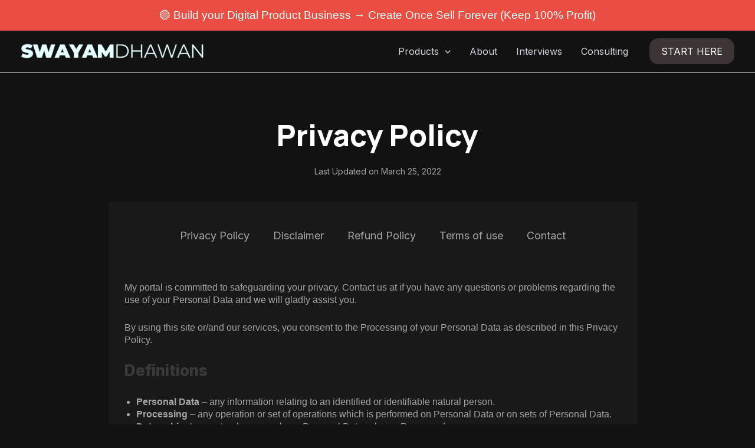

--- FILE ---
content_type: text/css
request_url: https://swayamdhawan.com/wp-content/uploads/elementor/css/post-23.css?ver=1732686798
body_size: 128
content:
.elementor-kit-23{--e-global-color-primary:#6EC1E4;--e-global-color-secondary:#54595F;--e-global-color-text:#7A7A7A;--e-global-color-accent:#61CE70;--e-global-typography-primary-font-family:"Open Sans";--e-global-typography-primary-font-size:1px;--e-global-typography-primary-font-weight:800;--e-global-typography-secondary-font-weight:400;--e-global-typography-text-font-family:"Roboto";--e-global-typography-text-font-weight:400;--e-global-typography-accent-font-family:"Roboto";--e-global-typography-accent-font-weight:500;font-family:"Inter Regular", Sans-serif;font-size:16px;}.elementor-kit-23 e-page-transition{background-color:#FFBC7D;}.elementor-kit-23 h1{font-family:"Inter Extra Bold", Sans-serif;}.elementor-kit-23 h2{font-family:"Inter Extra Bold", Sans-serif;}.elementor-section.elementor-section-boxed > .elementor-container{max-width:1140px;}.e-con{--container-max-width:1140px;}.elementor-widget:not(:last-child){margin-block-end:20px;}.elementor-element{--widgets-spacing:20px 20px;}{}h1.entry-title{display:var(--page-title-display);}@media(max-width:1024px){.elementor-section.elementor-section-boxed > .elementor-container{max-width:1024px;}.e-con{--container-max-width:1024px;}}@media(max-width:767px){.elementor-section.elementor-section-boxed > .elementor-container{max-width:767px;}.e-con{--container-max-width:767px;}}/* Start Custom Fonts CSS */@font-face {
	font-family: 'Inter Regular';
	font-style: normal;
	font-weight: normal;
	font-display: auto;
	src: url('https://swayamdhawan.com/wp-content/uploads/2022/04/Inter-Regular.ttf') format('truetype');
}
/* End Custom Fonts CSS */
/* Start Custom Fonts CSS */@font-face {
	font-family: 'Inter Extra Bold';
	font-style: normal;
	font-weight: normal;
	font-display: auto;
	src: url('https://swayamdhawan.com/wp-content/uploads/2022/04/Inter-ExtraBold.ttf') format('truetype');
}
/* End Custom Fonts CSS */

--- FILE ---
content_type: text/css
request_url: https://swayamdhawan.com/wp-content/uploads/elementor/css/post-1258.css?ver=1732706451
body_size: 658
content:
.elementor-1258 .elementor-element.elementor-element-f918826{transition:background 0.3s, border 0.3s, border-radius 0.3s, box-shadow 0.3s;padding:5% 0% 15% 0%;}.elementor-1258 .elementor-element.elementor-element-f918826 > .elementor-background-overlay{transition:background 0.3s, border-radius 0.3s, opacity 0.3s;}.elementor-widget-heading .elementor-heading-title{color:var( --e-global-color-primary );font-family:var( --e-global-typography-primary-font-family ), Sans-serif;font-size:var( --e-global-typography-primary-font-size );font-weight:var( --e-global-typography-primary-font-weight );}.elementor-1258 .elementor-element.elementor-element-4ab7aae{text-align:center;}.elementor-1258 .elementor-element.elementor-element-4ab7aae .elementor-heading-title{color:#FFFFFF;font-family:"Manrope", Sans-serif;font-size:50px;font-weight:900;}.elementor-1258 .elementor-element.elementor-element-83f9fb6{text-align:center;}.elementor-1258 .elementor-element.elementor-element-83f9fb6 .elementor-heading-title{color:#A5A5A5;font-family:"Inter", Sans-serif;font-size:14px;font-weight:400;}.elementor-1258 .elementor-element.elementor-element-3f27f84{margin-top:5%;margin-bottom:5%;}.elementor-1258 .elementor-element.elementor-element-bc3e3a5:not(.elementor-motion-effects-element-type-background) > .elementor-widget-wrap, .elementor-1258 .elementor-element.elementor-element-bc3e3a5 > .elementor-widget-wrap > .elementor-motion-effects-container > .elementor-motion-effects-layer{background-color:#191919;}.elementor-1258 .elementor-element.elementor-element-bc3e3a5 > .elementor-element-populated{transition:background 0.3s, border 0.3s, border-radius 0.3s, box-shadow 0.3s;margin:-25% 0% 0% 0%;--e-column-margin-right:0%;--e-column-margin-left:0%;padding:3% 3% 3% 3%;}.elementor-1258 .elementor-element.elementor-element-bc3e3a5 > .elementor-element-populated > .elementor-background-overlay{transition:background 0.3s, border-radius 0.3s, opacity 0.3s;}.elementor-widget-nav-menu .elementor-nav-menu .elementor-item{font-family:var( --e-global-typography-primary-font-family ), Sans-serif;font-size:var( --e-global-typography-primary-font-size );font-weight:var( --e-global-typography-primary-font-weight );}.elementor-widget-nav-menu .elementor-nav-menu--main .elementor-item{color:var( --e-global-color-text );fill:var( --e-global-color-text );}.elementor-widget-nav-menu .elementor-nav-menu--main .elementor-item:hover,
					.elementor-widget-nav-menu .elementor-nav-menu--main .elementor-item.elementor-item-active,
					.elementor-widget-nav-menu .elementor-nav-menu--main .elementor-item.highlighted,
					.elementor-widget-nav-menu .elementor-nav-menu--main .elementor-item:focus{color:var( --e-global-color-accent );fill:var( --e-global-color-accent );}.elementor-widget-nav-menu .elementor-nav-menu--main:not(.e--pointer-framed) .elementor-item:before,
					.elementor-widget-nav-menu .elementor-nav-menu--main:not(.e--pointer-framed) .elementor-item:after{background-color:var( --e-global-color-accent );}.elementor-widget-nav-menu .e--pointer-framed .elementor-item:before,
					.elementor-widget-nav-menu .e--pointer-framed .elementor-item:after{border-color:var( --e-global-color-accent );}.elementor-widget-nav-menu{--e-nav-menu-divider-color:var( --e-global-color-text );}.elementor-widget-nav-menu .elementor-nav-menu--dropdown .elementor-item, .elementor-widget-nav-menu .elementor-nav-menu--dropdown  .elementor-sub-item{font-family:var( --e-global-typography-accent-font-family ), Sans-serif;font-weight:var( --e-global-typography-accent-font-weight );}.elementor-1258 .elementor-element.elementor-element-1739467 > .elementor-widget-container{background-color:#191919;padding:1% 1% 1% 1%;}.elementor-1258 .elementor-element.elementor-element-1739467 .elementor-nav-menu .elementor-item{font-family:"Inter", Sans-serif;font-size:18px;font-weight:400;}.elementor-1258 .elementor-element.elementor-element-1739467 .elementor-nav-menu--main .elementor-item{color:#A5A5A5;fill:#A5A5A5;}.elementor-widget-text-editor{color:var( --e-global-color-text );font-family:var( --e-global-typography-text-font-family ), Sans-serif;font-weight:var( --e-global-typography-text-font-weight );}.elementor-widget-text-editor.elementor-drop-cap-view-stacked .elementor-drop-cap{background-color:var( --e-global-color-primary );}.elementor-widget-text-editor.elementor-drop-cap-view-framed .elementor-drop-cap, .elementor-widget-text-editor.elementor-drop-cap-view-default .elementor-drop-cap{color:var( --e-global-color-primary );border-color:var( --e-global-color-primary );}.elementor-1258 .elementor-element.elementor-element-7490237 > .elementor-widget-container{margin:0% 0% 0% 0%;}.elementor-1258 .elementor-element.elementor-element-7490237{color:#A5A5A5;font-family:"Inter Regular", Sans-serif;font-weight:400;}.elementor-1258 .elementor-element.elementor-element-70a9416 .elementor-heading-title{color:#A5A5A5;font-family:"Inter Regular", Sans-serif;font-size:16px;font-weight:normal;}body.elementor-page-1258:not(.elementor-motion-effects-element-type-background), body.elementor-page-1258 > .elementor-motion-effects-container > .elementor-motion-effects-layer{background-color:#121212;}@media(min-width:768px){.elementor-1258 .elementor-element.elementor-element-a8b5ec3{width:10%;}.elementor-1258 .elementor-element.elementor-element-bc3e3a5{width:78.665%;}.elementor-1258 .elementor-element.elementor-element-5861489{width:10%;}}@media(max-width:1024px){.elementor-widget-heading .elementor-heading-title{font-size:var( --e-global-typography-primary-font-size );}.elementor-widget-nav-menu .elementor-nav-menu .elementor-item{font-size:var( --e-global-typography-primary-font-size );}}@media(max-width:767px){.elementor-widget-heading .elementor-heading-title{font-size:var( --e-global-typography-primary-font-size );}.elementor-widget-nav-menu .elementor-nav-menu .elementor-item{font-size:var( --e-global-typography-primary-font-size );}}/* Start Custom Fonts CSS */@font-face {
	font-family: 'Inter Regular';
	font-style: normal;
	font-weight: normal;
	font-display: auto;
	src: url('https://swayamdhawan.com/wp-content/uploads/2022/04/Inter-Regular.ttf') format('truetype');
}
/* End Custom Fonts CSS */

--- FILE ---
content_type: text/css
request_url: https://swayamdhawan.com/wp-content/uploads/elementor/css/post-1851.css?ver=1732686798
body_size: 1414
content:
.elementor-1851 .elementor-element.elementor-element-a17ea73{transition:background 0.3s, border 0.3s, border-radius 0.3s, box-shadow 0.3s;margin-top:6%;margin-bottom:0%;}.elementor-1851 .elementor-element.elementor-element-a17ea73 > .elementor-background-overlay{transition:background 0.3s, border-radius 0.3s, opacity 0.3s;}.elementor-1851 .elementor-element.elementor-element-6875e70:not(.elementor-motion-effects-element-type-background) > .elementor-widget-wrap, .elementor-1851 .elementor-element.elementor-element-6875e70 > .elementor-widget-wrap > .elementor-motion-effects-container > .elementor-motion-effects-layer{background-color:#191919;}.elementor-1851 .elementor-element.elementor-element-6875e70 > .elementor-element-populated, .elementor-1851 .elementor-element.elementor-element-6875e70 > .elementor-element-populated > .elementor-background-overlay, .elementor-1851 .elementor-element.elementor-element-6875e70 > .elementor-background-slideshow{border-radius:20px 20px 20px 20px;}.elementor-1851 .elementor-element.elementor-element-6875e70 > .elementor-element-populated{transition:background 0.3s, border 0.3s, border-radius 0.3s, box-shadow 0.3s;margin:0% 0% -19% 0%;--e-column-margin-right:0%;--e-column-margin-left:0%;}.elementor-1851 .elementor-element.elementor-element-6875e70 > .elementor-element-populated > .elementor-background-overlay{transition:background 0.3s, border-radius 0.3s, opacity 0.3s;}.elementor-1851 .elementor-element.elementor-element-6875e70{z-index:1;}.elementor-widget-image .widget-image-caption{color:var( --e-global-color-text );font-family:var( --e-global-typography-text-font-family ), Sans-serif;font-weight:var( --e-global-typography-text-font-weight );}.elementor-bc-flex-widget .elementor-1851 .elementor-element.elementor-element-bc73dfb.elementor-column .elementor-widget-wrap{align-items:center;}.elementor-1851 .elementor-element.elementor-element-bc73dfb.elementor-column.elementor-element[data-element_type="column"] > .elementor-widget-wrap.elementor-element-populated{align-content:center;align-items:center;}.elementor-widget-heading .elementor-heading-title{color:var( --e-global-color-primary );font-family:var( --e-global-typography-primary-font-family ), Sans-serif;font-size:var( --e-global-typography-primary-font-size );font-weight:var( --e-global-typography-primary-font-weight );}.elementor-1851 .elementor-element.elementor-element-f47fd46 .elementor-heading-title{color:#CAC5C5;font-family:"Manrope", Sans-serif;font-size:18px;font-weight:normal;line-height:26px;}.elementor-1851 .elementor-element.elementor-element-af6db03 .elementor-heading-title{color:#FFFFFF;font-family:"Manrope", Sans-serif;font-size:32px;font-weight:900;line-height:41px;}.elementor-widget-button .elementor-button{background-color:var( --e-global-color-accent );font-family:var( --e-global-typography-accent-font-family ), Sans-serif;font-weight:var( --e-global-typography-accent-font-weight );}.elementor-1851 .elementor-element.elementor-element-ea8cfc8 .elementor-button{background-color:#D1F225;font-family:"Inter Bold", Sans-serif;font-size:23px;font-weight:500;line-height:34px;fill:#000000;color:#000000;border-radius:15px 15px 15px 15px;}.elementor-1851 .elementor-element.elementor-element-ea8cfc8 .elementor-button-content-wrapper{flex-direction:row-reverse;}.elementor-1851 .elementor-element.elementor-element-ea8cfc8 .elementor-button .elementor-button-content-wrapper{gap:33px;}.elementor-1851 .elementor-element.elementor-element-7ea8f79{transition:background 0.3s, border 0.3s, border-radius 0.3s, box-shadow 0.3s;padding:25% 0% 05% 0%;}.elementor-1851 .elementor-element.elementor-element-7ea8f79 > .elementor-background-overlay{transition:background 0.3s, border-radius 0.3s, opacity 0.3s;}.elementor-1851 .elementor-element.elementor-element-5f7b15e .elementor-heading-title{color:#FFFFFF;font-family:"Inter Extra Bold", Sans-serif;font-size:25px;font-weight:900;}.elementor-1851 .elementor-element.elementor-element-c6575f8 .elementor-heading-title{color:#FFFFFF;font-family:"Helvetica", Sans-serif;font-size:18px;font-weight:normal;line-height:26px;}.elementor-1851 .elementor-element.elementor-element-5957919{--grid-template-columns:repeat(0, auto);--icon-size:22px;--grid-column-gap:5px;--grid-row-gap:0px;}.elementor-1851 .elementor-element.elementor-element-5957919 .elementor-widget-container{text-align:left;}.elementor-1851 .elementor-element.elementor-element-5957919 .elementor-social-icon{background-color:#3D3535;}.elementor-1851 .elementor-element.elementor-element-e1fe8fb .elementor-heading-title{color:#FFFFFF;font-family:"Inter Extra Bold", Sans-serif;font-size:25px;font-weight:900;}.elementor-widget-divider{--divider-color:var( --e-global-color-secondary );}.elementor-widget-divider .elementor-divider__text{color:var( --e-global-color-secondary );font-weight:var( --e-global-typography-secondary-font-weight );}.elementor-widget-divider.elementor-view-stacked .elementor-icon{background-color:var( --e-global-color-secondary );}.elementor-widget-divider.elementor-view-framed .elementor-icon, .elementor-widget-divider.elementor-view-default .elementor-icon{color:var( --e-global-color-secondary );border-color:var( --e-global-color-secondary );}.elementor-widget-divider.elementor-view-framed .elementor-icon, .elementor-widget-divider.elementor-view-default .elementor-icon svg{fill:var( --e-global-color-secondary );}.elementor-1851 .elementor-element.elementor-element-d2ff067{--divider-border-style:solid;--divider-color:#ECE1E1;--divider-border-width:1px;}.elementor-1851 .elementor-element.elementor-element-d2ff067 .elementor-divider-separator{width:33%;margin:0 auto;margin-left:0;}.elementor-1851 .elementor-element.elementor-element-d2ff067 .elementor-divider{text-align:left;padding-block-start:2px;padding-block-end:2px;}.elementor-widget-nav-menu .elementor-nav-menu .elementor-item{font-family:var( --e-global-typography-primary-font-family ), Sans-serif;font-size:var( --e-global-typography-primary-font-size );font-weight:var( --e-global-typography-primary-font-weight );}.elementor-widget-nav-menu .elementor-nav-menu--main .elementor-item{color:var( --e-global-color-text );fill:var( --e-global-color-text );}.elementor-widget-nav-menu .elementor-nav-menu--main .elementor-item:hover,
					.elementor-widget-nav-menu .elementor-nav-menu--main .elementor-item.elementor-item-active,
					.elementor-widget-nav-menu .elementor-nav-menu--main .elementor-item.highlighted,
					.elementor-widget-nav-menu .elementor-nav-menu--main .elementor-item:focus{color:var( --e-global-color-accent );fill:var( --e-global-color-accent );}.elementor-widget-nav-menu .elementor-nav-menu--main:not(.e--pointer-framed) .elementor-item:before,
					.elementor-widget-nav-menu .elementor-nav-menu--main:not(.e--pointer-framed) .elementor-item:after{background-color:var( --e-global-color-accent );}.elementor-widget-nav-menu .e--pointer-framed .elementor-item:before,
					.elementor-widget-nav-menu .e--pointer-framed .elementor-item:after{border-color:var( --e-global-color-accent );}.elementor-widget-nav-menu{--e-nav-menu-divider-color:var( --e-global-color-text );}.elementor-widget-nav-menu .elementor-nav-menu--dropdown .elementor-item, .elementor-widget-nav-menu .elementor-nav-menu--dropdown  .elementor-sub-item{font-family:var( --e-global-typography-accent-font-family ), Sans-serif;font-weight:var( --e-global-typography-accent-font-weight );}.elementor-1851 .elementor-element.elementor-element-0b82989 .elementor-nav-menu .elementor-item{font-family:"Helvetica", Sans-serif;font-size:16px;font-weight:normal;line-height:9px;}.elementor-1851 .elementor-element.elementor-element-0b82989 .elementor-nav-menu--main .elementor-item{color:#FDF7F7;fill:#FDF7F7;}.elementor-1851 .elementor-element.elementor-element-0b82989 .elementor-nav-menu--main .elementor-item:hover,
					.elementor-1851 .elementor-element.elementor-element-0b82989 .elementor-nav-menu--main .elementor-item.elementor-item-active,
					.elementor-1851 .elementor-element.elementor-element-0b82989 .elementor-nav-menu--main .elementor-item.highlighted,
					.elementor-1851 .elementor-element.elementor-element-0b82989 .elementor-nav-menu--main .elementor-item:focus{color:#C6FFE0;fill:#C6FFE0;}.elementor-1851 .elementor-element.elementor-element-691f3fe .elementor-heading-title{color:#FFFFFF;font-family:"Inter Extra Bold", Sans-serif;font-size:25px;font-weight:900;}.elementor-1851 .elementor-element.elementor-element-6e09067{--divider-border-style:solid;--divider-color:#ECE1E1;--divider-border-width:1px;}.elementor-1851 .elementor-element.elementor-element-6e09067 .elementor-divider-separator{width:33%;margin:0 auto;margin-left:0;}.elementor-1851 .elementor-element.elementor-element-6e09067 .elementor-divider{text-align:left;padding-block-start:2px;padding-block-end:2px;}.elementor-1851 .elementor-element.elementor-element-abdced5 .elementor-nav-menu .elementor-item{font-family:"Helvetica", Sans-serif;font-size:16px;font-weight:normal;line-height:9px;}.elementor-1851 .elementor-element.elementor-element-abdced5 .elementor-nav-menu--main .elementor-item{color:#FDF7F7;fill:#FDF7F7;}.elementor-1851 .elementor-element.elementor-element-abdced5 .elementor-nav-menu--main .elementor-item:hover,
					.elementor-1851 .elementor-element.elementor-element-abdced5 .elementor-nav-menu--main .elementor-item.elementor-item-active,
					.elementor-1851 .elementor-element.elementor-element-abdced5 .elementor-nav-menu--main .elementor-item.highlighted,
					.elementor-1851 .elementor-element.elementor-element-abdced5 .elementor-nav-menu--main .elementor-item:focus{color:#C6FFE0;fill:#C6FFE0;}.elementor-1851 .elementor-element.elementor-element-a388b1f .elementor-heading-title{color:#FFFFFF;font-family:"Inter Extra Bold", Sans-serif;font-size:25px;font-weight:900;}.elementor-1851 .elementor-element.elementor-element-c53c8ab{--divider-border-style:solid;--divider-color:#ECE1E1;--divider-border-width:1px;}.elementor-1851 .elementor-element.elementor-element-c53c8ab .elementor-divider-separator{width:33%;margin:0 auto;margin-left:0;}.elementor-1851 .elementor-element.elementor-element-c53c8ab .elementor-divider{text-align:left;padding-block-start:2px;padding-block-end:2px;}.elementor-1851 .elementor-element.elementor-element-fb5754f .elementor-nav-menu .elementor-item{font-family:"Helvetica", Sans-serif;font-size:16px;font-weight:normal;line-height:9px;}.elementor-1851 .elementor-element.elementor-element-fb5754f .elementor-nav-menu--main .elementor-item{color:#FDF7F7;fill:#FDF7F7;}.elementor-1851 .elementor-element.elementor-element-fb5754f .elementor-nav-menu--main .elementor-item:hover,
					.elementor-1851 .elementor-element.elementor-element-fb5754f .elementor-nav-menu--main .elementor-item.elementor-item-active,
					.elementor-1851 .elementor-element.elementor-element-fb5754f .elementor-nav-menu--main .elementor-item.highlighted,
					.elementor-1851 .elementor-element.elementor-element-fb5754f .elementor-nav-menu--main .elementor-item:focus{color:#C6FFE0;fill:#C6FFE0;}.elementor-1851 .elementor-element.elementor-element-64b40fbb:not(.elementor-motion-effects-element-type-background), .elementor-1851 .elementor-element.elementor-element-64b40fbb > .elementor-motion-effects-container > .elementor-motion-effects-layer{background-color:#121212;}.elementor-1851 .elementor-element.elementor-element-64b40fbb{transition:background 0.3s, border 0.3s, border-radius 0.3s, box-shadow 0.3s;padding:2% 0% 0% 0%;}.elementor-1851 .elementor-element.elementor-element-64b40fbb > .elementor-background-overlay{transition:background 0.3s, border-radius 0.3s, opacity 0.3s;}.elementor-widget-theme-site-logo .widget-image-caption{color:var( --e-global-color-text );font-family:var( --e-global-typography-text-font-family ), Sans-serif;font-weight:var( --e-global-typography-text-font-weight );}.elementor-1851 .elementor-element.elementor-element-33265be img{width:45%;}.elementor-widget-text-editor{color:var( --e-global-color-text );font-family:var( --e-global-typography-text-font-family ), Sans-serif;font-weight:var( --e-global-typography-text-font-weight );}.elementor-widget-text-editor.elementor-drop-cap-view-stacked .elementor-drop-cap{background-color:var( --e-global-color-primary );}.elementor-widget-text-editor.elementor-drop-cap-view-framed .elementor-drop-cap, .elementor-widget-text-editor.elementor-drop-cap-view-default .elementor-drop-cap{color:var( --e-global-color-primary );border-color:var( --e-global-color-primary );}.elementor-1851 .elementor-element.elementor-element-422be48e > .elementor-widget-container{padding:0% 2% 2% 2%;}.elementor-1851 .elementor-element.elementor-element-422be48e{text-align:center;color:#D5B1B1;font-family:"Source Sans Pro", Sans-serif;font-size:13px;font-weight:normal;}.elementor-1851:not(.elementor-motion-effects-element-type-background), .elementor-1851 > .elementor-motion-effects-container > .elementor-motion-effects-layer{background-color:#121212;}.elementor-theme-builder-content-area{height:400px;}.elementor-location-header:before, .elementor-location-footer:before{content:"";display:table;clear:both;}@media(max-width:1024px){.elementor-widget-heading .elementor-heading-title{font-size:var( --e-global-typography-primary-font-size );}.elementor-widget-nav-menu .elementor-nav-menu .elementor-item{font-size:var( --e-global-typography-primary-font-size );}}@media(max-width:767px){.elementor-widget-heading .elementor-heading-title{font-size:var( --e-global-typography-primary-font-size );}.elementor-widget-nav-menu .elementor-nav-menu .elementor-item{font-size:var( --e-global-typography-primary-font-size );}}/* Start Custom Fonts CSS */@font-face {
	font-family: 'Inter Bold';
	font-style: normal;
	font-weight: normal;
	font-display: auto;
	src: url('https://swayamdhawan.com/wp-content/uploads/2022/04/Inter-Bold.ttf') format('truetype');
}
/* End Custom Fonts CSS */

--- FILE ---
content_type: text/css
request_url: https://swayamdhawan.com/wp-content/uploads/elementor/css/post-2544.css?ver=1732686798
body_size: 1018
content:
.elementor-2544 .elementor-element.elementor-element-31f97f48:not(.elementor-motion-effects-element-type-background), .elementor-2544 .elementor-element.elementor-element-31f97f48 > .elementor-motion-effects-container > .elementor-motion-effects-layer{background-color:#FFFFFF;}.elementor-2544 .elementor-element.elementor-element-31f97f48{transition:background 0.3s, border 0.3s, border-radius 0.3s, box-shadow 0.3s;padding:3% 3% 3% 3%;}.elementor-2544 .elementor-element.elementor-element-31f97f48 > .elementor-background-overlay{transition:background 0.3s, border-radius 0.3s, opacity 0.3s;}.elementor-widget-heading .elementor-heading-title{color:var( --e-global-color-primary );font-family:var( --e-global-typography-primary-font-family ), Sans-serif;font-size:var( --e-global-typography-primary-font-size );font-weight:var( --e-global-typography-primary-font-weight );}.elementor-2544 .elementor-element.elementor-element-489195c9 > .elementor-widget-container{margin:0% 0% 0% 0%;}.elementor-2544 .elementor-element.elementor-element-489195c9{text-align:center;}.elementor-2544 .elementor-element.elementor-element-489195c9 .elementor-heading-title{color:#000000;font-family:"Space Grotesk", Sans-serif;font-size:40px;font-weight:800;}.elementor-widget-divider{--divider-color:var( --e-global-color-secondary );}.elementor-widget-divider .elementor-divider__text{color:var( --e-global-color-secondary );font-weight:var( --e-global-typography-secondary-font-weight );}.elementor-widget-divider.elementor-view-stacked .elementor-icon{background-color:var( --e-global-color-secondary );}.elementor-widget-divider.elementor-view-framed .elementor-icon, .elementor-widget-divider.elementor-view-default .elementor-icon{color:var( --e-global-color-secondary );border-color:var( --e-global-color-secondary );}.elementor-widget-divider.elementor-view-framed .elementor-icon, .elementor-widget-divider.elementor-view-default .elementor-icon svg{fill:var( --e-global-color-secondary );}.elementor-2544 .elementor-element.elementor-element-6a3800fc{--divider-border-style:solid;--divider-color:#6A4949;--divider-border-width:1px;}.elementor-2544 .elementor-element.elementor-element-6a3800fc .elementor-divider-separator{width:49%;margin:0 auto;margin-center:0;}.elementor-2544 .elementor-element.elementor-element-6a3800fc .elementor-divider{text-align:center;padding-block-start:2px;padding-block-end:2px;}.elementor-2544 .elementor-element.elementor-element-4d644b4c > .elementor-widget-container{margin:0% 0% 0% 0%;}.elementor-2544 .elementor-element.elementor-element-4d644b4c{text-align:center;}.elementor-2544 .elementor-element.elementor-element-4d644b4c .elementor-heading-title{color:#000000;font-family:"Space Grotesk", Sans-serif;font-size:30px;font-weight:300;}.elementor-2544 .elementor-element.elementor-element-15932aa8{--divider-border-style:solid;--divider-color:#6A4949;--divider-border-width:1px;}.elementor-2544 .elementor-element.elementor-element-15932aa8 .elementor-divider-separator{width:49%;margin:0 auto;margin-center:0;}.elementor-2544 .elementor-element.elementor-element-15932aa8 .elementor-divider{text-align:center;padding-block-start:2px;padding-block-end:2px;}.elementor-2544 .elementor-element.elementor-element-111e7dbd > .elementor-widget-container{margin:0% 0% 0% 0%;}.elementor-2544 .elementor-element.elementor-element-111e7dbd{text-align:left;}.elementor-2544 .elementor-element.elementor-element-111e7dbd .elementor-heading-title{color:#000000;font-family:"Space Grotesk", Sans-serif;font-size:36px;font-weight:800;}.elementor-2544 .elementor-element.elementor-element-8a871e6 > .elementor-widget-container{margin:-2% 0% 0% 0%;}.elementor-2544 .elementor-element.elementor-element-8a871e6{text-align:left;}.elementor-2544 .elementor-element.elementor-element-8a871e6 .elementor-heading-title{color:#2B89F4;font-family:"Space Grotesk", Sans-serif;font-size:18px;font-weight:800;}.elementor-widget-form .elementor-field-group > label, .elementor-widget-form .elementor-field-subgroup label{color:var( --e-global-color-text );}.elementor-widget-form .elementor-field-group > label{font-family:var( --e-global-typography-text-font-family ), Sans-serif;font-weight:var( --e-global-typography-text-font-weight );}.elementor-widget-form .elementor-field-type-html{color:var( --e-global-color-text );font-family:var( --e-global-typography-text-font-family ), Sans-serif;font-weight:var( --e-global-typography-text-font-weight );}.elementor-widget-form .elementor-field-group .elementor-field{color:var( --e-global-color-text );}.elementor-widget-form .elementor-field-group .elementor-field, .elementor-widget-form .elementor-field-subgroup label{font-family:var( --e-global-typography-text-font-family ), Sans-serif;font-weight:var( --e-global-typography-text-font-weight );}.elementor-widget-form .elementor-button{font-family:var( --e-global-typography-accent-font-family ), Sans-serif;font-weight:var( --e-global-typography-accent-font-weight );}.elementor-widget-form .e-form__buttons__wrapper__button-next{background-color:var( --e-global-color-accent );}.elementor-widget-form .elementor-button[type="submit"]{background-color:var( --e-global-color-accent );}.elementor-widget-form .e-form__buttons__wrapper__button-previous{background-color:var( --e-global-color-accent );}.elementor-widget-form .elementor-message{font-family:var( --e-global-typography-text-font-family ), Sans-serif;font-weight:var( --e-global-typography-text-font-weight );}.elementor-widget-form .e-form__indicators__indicator, .elementor-widget-form .e-form__indicators__indicator__label{font-family:var( --e-global-typography-accent-font-family ), Sans-serif;font-weight:var( --e-global-typography-accent-font-weight );}.elementor-widget-form{--e-form-steps-indicator-inactive-primary-color:var( --e-global-color-text );--e-form-steps-indicator-active-primary-color:var( --e-global-color-accent );--e-form-steps-indicator-completed-primary-color:var( --e-global-color-accent );--e-form-steps-indicator-progress-color:var( --e-global-color-accent );--e-form-steps-indicator-progress-background-color:var( --e-global-color-text );--e-form-steps-indicator-progress-meter-color:var( --e-global-color-text );}.elementor-widget-form .e-form__indicators__indicator__progress__meter{font-family:var( --e-global-typography-accent-font-family ), Sans-serif;font-weight:var( --e-global-typography-accent-font-weight );}.elementor-2544 .elementor-element.elementor-element-c80ef37 .elementor-button-content-wrapper{flex-direction:row;}.elementor-2544 .elementor-element.elementor-element-c80ef37 .elementor-button span{gap:6px;}.elementor-2544 .elementor-element.elementor-element-c80ef37 .elementor-field-group{padding-right:calc( 10px/2 );padding-left:calc( 10px/2 );margin-bottom:10px;}.elementor-2544 .elementor-element.elementor-element-c80ef37 .elementor-form-fields-wrapper{margin-left:calc( -10px/2 );margin-right:calc( -10px/2 );margin-bottom:-10px;}.elementor-2544 .elementor-element.elementor-element-c80ef37 .elementor-field-group.recaptcha_v3-bottomleft, .elementor-2544 .elementor-element.elementor-element-c80ef37 .elementor-field-group.recaptcha_v3-bottomright{margin-bottom:0;}body.rtl .elementor-2544 .elementor-element.elementor-element-c80ef37 .elementor-labels-inline .elementor-field-group > label{padding-left:0px;}body:not(.rtl) .elementor-2544 .elementor-element.elementor-element-c80ef37 .elementor-labels-inline .elementor-field-group > label{padding-right:0px;}body .elementor-2544 .elementor-element.elementor-element-c80ef37 .elementor-labels-above .elementor-field-group > label{padding-bottom:0px;}.elementor-2544 .elementor-element.elementor-element-c80ef37 .elementor-field-type-html{padding-bottom:0px;}.elementor-2544 .elementor-element.elementor-element-c80ef37 .elementor-field-group .elementor-field, .elementor-2544 .elementor-element.elementor-element-c80ef37 .elementor-field-subgroup label{font-family:"Space Grotesk", Sans-serif;font-size:22px;font-weight:400;line-height:26px;}.elementor-2544 .elementor-element.elementor-element-c80ef37 .elementor-field-group:not(.elementor-field-type-upload) .elementor-field:not(.elementor-select-wrapper){background-color:#F1F1F1;border-width:0px 0px 0px 0px;}.elementor-2544 .elementor-element.elementor-element-c80ef37 .elementor-field-group .elementor-select-wrapper select{background-color:#F1F1F1;border-width:0px 0px 0px 0px;}.elementor-2544 .elementor-element.elementor-element-c80ef37 .elementor-button{font-family:"Space Grotesk", Sans-serif;font-size:34px;font-weight:500;}.elementor-2544 .elementor-element.elementor-element-c80ef37 .e-form__buttons__wrapper__button-next{background-color:#F37F58;color:#ffffff;}.elementor-2544 .elementor-element.elementor-element-c80ef37 .elementor-button[type="submit"]{background-color:#F37F58;color:#ffffff;}.elementor-2544 .elementor-element.elementor-element-c80ef37 .elementor-button[type="submit"] svg *{fill:#ffffff;}.elementor-2544 .elementor-element.elementor-element-c80ef37 .e-form__buttons__wrapper__button-previous{color:#ffffff;}.elementor-2544 .elementor-element.elementor-element-c80ef37 .e-form__buttons__wrapper__button-next:hover{color:#ffffff;}.elementor-2544 .elementor-element.elementor-element-c80ef37 .elementor-button[type="submit"]:hover{color:#ffffff;}.elementor-2544 .elementor-element.elementor-element-c80ef37 .elementor-button[type="submit"]:hover svg *{fill:#ffffff;}.elementor-2544 .elementor-element.elementor-element-c80ef37 .e-form__buttons__wrapper__button-previous:hover{color:#ffffff;}.elementor-2544 .elementor-element.elementor-element-c80ef37{--e-form-steps-indicators-spacing:20px;--e-form-steps-indicator-padding:30px;--e-form-steps-indicator-inactive-secondary-color:#ffffff;--e-form-steps-indicator-active-secondary-color:#ffffff;--e-form-steps-indicator-completed-secondary-color:#ffffff;--e-form-steps-divider-width:1px;--e-form-steps-divider-gap:10px;}#elementor-popup-modal-2544{background-color:rgba(0,0,0,.8);justify-content:center;align-items:center;pointer-events:all;}#elementor-popup-modal-2544 .dialog-message{width:640px;height:auto;}#elementor-popup-modal-2544 .dialog-close-button{display:flex;}#elementor-popup-modal-2544 .dialog-widget-content{box-shadow:2px 8px 23px 3px rgba(0,0,0,0.2);}@media(max-width:1024px){.elementor-widget-heading .elementor-heading-title{font-size:var( --e-global-typography-primary-font-size );}}@media(max-width:767px){.elementor-widget-heading .elementor-heading-title{font-size:var( --e-global-typography-primary-font-size );}.elementor-2544 .elementor-element.elementor-element-489195c9 .elementor-heading-title{font-size:27px;}.elementor-2544 .elementor-element.elementor-element-4d644b4c .elementor-heading-title{font-size:19px;}.elementor-2544 .elementor-element.elementor-element-111e7dbd .elementor-heading-title{font-size:29px;}.elementor-2544 .elementor-element.elementor-element-8a871e6 .elementor-heading-title{font-size:15px;}.elementor-2544 .elementor-element.elementor-element-c80ef37 .elementor-button{font-size:20px;}}

--- FILE ---
content_type: text/css
request_url: https://swayamdhawan.com/wp-content/uploads/elementor/css/post-1856.css?ver=1732686799
body_size: 1073
content:
.elementor-1856 .elementor-element.elementor-element-321fd0ba{padding:0% 0% 0% 0%;}.elementor-1856 .elementor-element.elementor-element-323bc3c9:not(.elementor-motion-effects-element-type-background) > .elementor-widget-wrap, .elementor-1856 .elementor-element.elementor-element-323bc3c9 > .elementor-widget-wrap > .elementor-motion-effects-container > .elementor-motion-effects-layer{background-image:url("https://swayamdhawan.com/wp-content/uploads/2022/04/Copy-of-Elegant-Desk-YouTube-Thumbnail-7-1.png");background-position:-432px 0px;background-repeat:no-repeat;background-size:cover;}.elementor-1856 .elementor-element.elementor-element-323bc3c9 > .elementor-element-populated{transition:background 0.3s, border 0.3s, border-radius 0.3s, box-shadow 0.3s;}.elementor-1856 .elementor-element.elementor-element-323bc3c9 > .elementor-element-populated > .elementor-background-overlay{transition:background 0.3s, border-radius 0.3s, opacity 0.3s;}.elementor-1856 .elementor-element.elementor-element-3385cc6c:not(.elementor-motion-effects-element-type-background) > .elementor-widget-wrap, .elementor-1856 .elementor-element.elementor-element-3385cc6c > .elementor-widget-wrap > .elementor-motion-effects-container > .elementor-motion-effects-layer{background-color:#FFFFFF;}.elementor-1856 .elementor-element.elementor-element-3385cc6c > .elementor-element-populated{transition:background 0.3s, border 0.3s, border-radius 0.3s, box-shadow 0.3s;padding:5% 5% 07% 5%;}.elementor-1856 .elementor-element.elementor-element-3385cc6c > .elementor-element-populated > .elementor-background-overlay{transition:background 0.3s, border-radius 0.3s, opacity 0.3s;}.elementor-widget-heading .elementor-heading-title{color:var( --e-global-color-primary );font-family:var( --e-global-typography-primary-font-family ), Sans-serif;font-size:var( --e-global-typography-primary-font-size );font-weight:var( --e-global-typography-primary-font-weight );}.elementor-1856 .elementor-element.elementor-element-753d9be1{text-align:center;}.elementor-1856 .elementor-element.elementor-element-753d9be1 .elementor-heading-title{color:#FF6E00;font-family:"Rose All Day", Sans-serif;font-size:39px;font-weight:800;}.elementor-1856 .elementor-element.elementor-element-7448dead{text-align:center;}.elementor-1856 .elementor-element.elementor-element-7448dead .elementor-heading-title{color:#1A1918;font-family:"Inter Black", Sans-serif;font-size:36px;font-weight:normal;line-height:43px;}.elementor-widget-form .elementor-field-group > label, .elementor-widget-form .elementor-field-subgroup label{color:var( --e-global-color-text );}.elementor-widget-form .elementor-field-group > label{font-family:var( --e-global-typography-text-font-family ), Sans-serif;font-weight:var( --e-global-typography-text-font-weight );}.elementor-widget-form .elementor-field-type-html{color:var( --e-global-color-text );font-family:var( --e-global-typography-text-font-family ), Sans-serif;font-weight:var( --e-global-typography-text-font-weight );}.elementor-widget-form .elementor-field-group .elementor-field{color:var( --e-global-color-text );}.elementor-widget-form .elementor-field-group .elementor-field, .elementor-widget-form .elementor-field-subgroup label{font-family:var( --e-global-typography-text-font-family ), Sans-serif;font-weight:var( --e-global-typography-text-font-weight );}.elementor-widget-form .elementor-button{font-family:var( --e-global-typography-accent-font-family ), Sans-serif;font-weight:var( --e-global-typography-accent-font-weight );}.elementor-widget-form .e-form__buttons__wrapper__button-next{background-color:var( --e-global-color-accent );}.elementor-widget-form .elementor-button[type="submit"]{background-color:var( --e-global-color-accent );}.elementor-widget-form .e-form__buttons__wrapper__button-previous{background-color:var( --e-global-color-accent );}.elementor-widget-form .elementor-message{font-family:var( --e-global-typography-text-font-family ), Sans-serif;font-weight:var( --e-global-typography-text-font-weight );}.elementor-widget-form .e-form__indicators__indicator, .elementor-widget-form .e-form__indicators__indicator__label{font-family:var( --e-global-typography-accent-font-family ), Sans-serif;font-weight:var( --e-global-typography-accent-font-weight );}.elementor-widget-form{--e-form-steps-indicator-inactive-primary-color:var( --e-global-color-text );--e-form-steps-indicator-active-primary-color:var( --e-global-color-accent );--e-form-steps-indicator-completed-primary-color:var( --e-global-color-accent );--e-form-steps-indicator-progress-color:var( --e-global-color-accent );--e-form-steps-indicator-progress-background-color:var( --e-global-color-text );--e-form-steps-indicator-progress-meter-color:var( --e-global-color-text );}.elementor-widget-form .e-form__indicators__indicator__progress__meter{font-family:var( --e-global-typography-accent-font-family ), Sans-serif;font-weight:var( --e-global-typography-accent-font-weight );}.elementor-1856 .elementor-element.elementor-element-5d912655 .elementor-button-content-wrapper{flex-direction:row;}.elementor-1856 .elementor-element.elementor-element-5d912655 .elementor-button span{gap:19px;}.elementor-1856 .elementor-element.elementor-element-5d912655 .elementor-field-group{padding-right:calc( 10px/2 );padding-left:calc( 10px/2 );margin-bottom:10px;}.elementor-1856 .elementor-element.elementor-element-5d912655 .elementor-form-fields-wrapper{margin-left:calc( -10px/2 );margin-right:calc( -10px/2 );margin-bottom:-10px;}.elementor-1856 .elementor-element.elementor-element-5d912655 .elementor-field-group.recaptcha_v3-bottomleft, .elementor-1856 .elementor-element.elementor-element-5d912655 .elementor-field-group.recaptcha_v3-bottomright{margin-bottom:0;}body.rtl .elementor-1856 .elementor-element.elementor-element-5d912655 .elementor-labels-inline .elementor-field-group > label{padding-left:0px;}body:not(.rtl) .elementor-1856 .elementor-element.elementor-element-5d912655 .elementor-labels-inline .elementor-field-group > label{padding-right:0px;}body .elementor-1856 .elementor-element.elementor-element-5d912655 .elementor-labels-above .elementor-field-group > label{padding-bottom:0px;}.elementor-1856 .elementor-element.elementor-element-5d912655 .elementor-field-type-html{padding-bottom:0px;}.elementor-1856 .elementor-element.elementor-element-5d912655 .elementor-field-group:not(.elementor-field-type-upload) .elementor-field:not(.elementor-select-wrapper){background-color:#ffffff;}.elementor-1856 .elementor-element.elementor-element-5d912655 .elementor-field-group .elementor-select-wrapper select{background-color:#ffffff;}.elementor-1856 .elementor-element.elementor-element-5d912655 .elementor-button{font-family:"Inter Extra Bold", Sans-serif;font-size:23px;font-weight:bold;line-height:25px;}.elementor-1856 .elementor-element.elementor-element-5d912655 .e-form__buttons__wrapper__button-next{background-color:#3975EA;color:#FFFFFF;}.elementor-1856 .elementor-element.elementor-element-5d912655 .elementor-button[type="submit"]{background-color:#3975EA;color:#FFFFFF;}.elementor-1856 .elementor-element.elementor-element-5d912655 .elementor-button[type="submit"] svg *{fill:#FFFFFF;}.elementor-1856 .elementor-element.elementor-element-5d912655 .e-form__buttons__wrapper__button-previous{color:#ffffff;}.elementor-1856 .elementor-element.elementor-element-5d912655 .e-form__buttons__wrapper__button-next:hover{background-color:#C68B6D;color:#FFFFFF;}.elementor-1856 .elementor-element.elementor-element-5d912655 .elementor-button[type="submit"]:hover{background-color:#C68B6D;color:#FFFFFF;}.elementor-1856 .elementor-element.elementor-element-5d912655 .elementor-button[type="submit"]:hover svg *{fill:#FFFFFF;}.elementor-1856 .elementor-element.elementor-element-5d912655 .e-form__buttons__wrapper__button-previous:hover{color:#ffffff;}.elementor-1856 .elementor-element.elementor-element-5d912655{--e-form-steps-indicators-spacing:20px;--e-form-steps-indicator-padding:30px;--e-form-steps-indicator-inactive-secondary-color:#ffffff;--e-form-steps-indicator-active-secondary-color:#ffffff;--e-form-steps-indicator-completed-secondary-color:#ffffff;--e-form-steps-divider-width:1px;--e-form-steps-divider-gap:10px;}.elementor-1856 .elementor-element.elementor-element-3d669b3d .elementor-heading-title{color:#D5B6B6;font-family:"Open Sans", Sans-serif;font-size:12px;font-weight:normal;line-height:1.5em;}#elementor-popup-modal-1856 .dialog-widget-content{background-color:#FFFFFF;box-shadow:2px 8px 23px 3px rgba(0,0,0,0.2);}#elementor-popup-modal-1856{background-color:rgba(0,0,0,.8);justify-content:center;align-items:center;pointer-events:all;}#elementor-popup-modal-1856 .dialog-message{width:847px;height:auto;}#elementor-popup-modal-1856 .dialog-close-button{display:flex;}@media(min-width:768px){.elementor-1856 .elementor-element.elementor-element-323bc3c9{width:45.277%;}.elementor-1856 .elementor-element.elementor-element-3385cc6c{width:54.723%;}}@media(max-width:1024px){.elementor-1856 .elementor-element.elementor-element-323bc3c9:not(.elementor-motion-effects-element-type-background) > .elementor-widget-wrap, .elementor-1856 .elementor-element.elementor-element-323bc3c9 > .elementor-widget-wrap > .elementor-motion-effects-container > .elementor-motion-effects-layer{background-position:0px 0px;}.elementor-widget-heading .elementor-heading-title{font-size:var( --e-global-typography-primary-font-size );}}@media(max-width:767px){.elementor-1856 .elementor-element.elementor-element-323bc3c9:not(.elementor-motion-effects-element-type-background) > .elementor-widget-wrap, .elementor-1856 .elementor-element.elementor-element-323bc3c9 > .elementor-widget-wrap > .elementor-motion-effects-container > .elementor-motion-effects-layer{background-position:0px 0px;}.elementor-widget-heading .elementor-heading-title{font-size:var( --e-global-typography-primary-font-size );}.elementor-1856 .elementor-element.elementor-element-753d9be1 .elementor-heading-title{font-size:45px;}.elementor-1856 .elementor-element.elementor-element-7448dead .elementor-heading-title{font-size:30px;}}/* Start Custom Fonts CSS */@font-face {
	font-family: 'Inter Black';
	font-style: normal;
	font-weight: normal;
	font-display: auto;
	src: url('https://swayamdhawan.com/wp-content/uploads/2022/04/Inter-Black.ttf') format('truetype');
}
/* End Custom Fonts CSS */

--- FILE ---
content_type: text/css
request_url: https://swayamdhawan.com/wp-content/uploads/elementor/css/post-1491.css?ver=1732686799
body_size: 616
content:
.elementor-1491 .elementor-element.elementor-element-2254fcec{padding:0% 0% 0% 0%;}.elementor-1491 .elementor-element.elementor-element-32d305bc > .elementor-element-populated{padding:5% 5% 5% 5%;}.elementor-widget-heading .elementor-heading-title{color:var( --e-global-color-primary );font-family:var( --e-global-typography-primary-font-family ), Sans-serif;font-size:var( --e-global-typography-primary-font-size );font-weight:var( --e-global-typography-primary-font-weight );}.elementor-1491 .elementor-element.elementor-element-35c2660a{text-align:center;}.elementor-1491 .elementor-element.elementor-element-35c2660a .elementor-heading-title{color:#1A1918;font-family:"Times New Roman", Sans-serif;font-size:36px;font-weight:600;}.elementor-1491 .elementor-element.elementor-element-287bbb6e .elementor-heading-title{color:#000000;font-family:"Open Sans", Sans-serif;font-size:15px;font-weight:normal;line-height:1.5em;}.elementor-widget-form .elementor-field-group > label, .elementor-widget-form .elementor-field-subgroup label{color:var( --e-global-color-text );}.elementor-widget-form .elementor-field-group > label{font-family:var( --e-global-typography-text-font-family ), Sans-serif;font-weight:var( --e-global-typography-text-font-weight );}.elementor-widget-form .elementor-field-type-html{color:var( --e-global-color-text );font-family:var( --e-global-typography-text-font-family ), Sans-serif;font-weight:var( --e-global-typography-text-font-weight );}.elementor-widget-form .elementor-field-group .elementor-field{color:var( --e-global-color-text );}.elementor-widget-form .elementor-field-group .elementor-field, .elementor-widget-form .elementor-field-subgroup label{font-family:var( --e-global-typography-text-font-family ), Sans-serif;font-weight:var( --e-global-typography-text-font-weight );}.elementor-widget-form .elementor-button{font-family:var( --e-global-typography-accent-font-family ), Sans-serif;font-weight:var( --e-global-typography-accent-font-weight );}.elementor-widget-form .e-form__buttons__wrapper__button-next{background-color:var( --e-global-color-accent );}.elementor-widget-form .elementor-button[type="submit"]{background-color:var( --e-global-color-accent );}.elementor-widget-form .e-form__buttons__wrapper__button-previous{background-color:var( --e-global-color-accent );}.elementor-widget-form .elementor-message{font-family:var( --e-global-typography-text-font-family ), Sans-serif;font-weight:var( --e-global-typography-text-font-weight );}.elementor-widget-form .e-form__indicators__indicator, .elementor-widget-form .e-form__indicators__indicator__label{font-family:var( --e-global-typography-accent-font-family ), Sans-serif;font-weight:var( --e-global-typography-accent-font-weight );}.elementor-widget-form{--e-form-steps-indicator-inactive-primary-color:var( --e-global-color-text );--e-form-steps-indicator-active-primary-color:var( --e-global-color-accent );--e-form-steps-indicator-completed-primary-color:var( --e-global-color-accent );--e-form-steps-indicator-progress-color:var( --e-global-color-accent );--e-form-steps-indicator-progress-background-color:var( --e-global-color-text );--e-form-steps-indicator-progress-meter-color:var( --e-global-color-text );}.elementor-widget-form .e-form__indicators__indicator__progress__meter{font-family:var( --e-global-typography-accent-font-family ), Sans-serif;font-weight:var( --e-global-typography-accent-font-weight );}.elementor-1491 .elementor-element.elementor-element-4927d81c .elementor-field-group{padding-right:calc( 10px/2 );padding-left:calc( 10px/2 );margin-bottom:10px;}.elementor-1491 .elementor-element.elementor-element-4927d81c .elementor-form-fields-wrapper{margin-left:calc( -10px/2 );margin-right:calc( -10px/2 );margin-bottom:-10px;}.elementor-1491 .elementor-element.elementor-element-4927d81c .elementor-field-group.recaptcha_v3-bottomleft, .elementor-1491 .elementor-element.elementor-element-4927d81c .elementor-field-group.recaptcha_v3-bottomright{margin-bottom:0;}body.rtl .elementor-1491 .elementor-element.elementor-element-4927d81c .elementor-labels-inline .elementor-field-group > label{padding-left:0px;}body:not(.rtl) .elementor-1491 .elementor-element.elementor-element-4927d81c .elementor-labels-inline .elementor-field-group > label{padding-right:0px;}body .elementor-1491 .elementor-element.elementor-element-4927d81c .elementor-labels-above .elementor-field-group > label{padding-bottom:0px;}.elementor-1491 .elementor-element.elementor-element-4927d81c .elementor-field-type-html{padding-bottom:0px;}.elementor-1491 .elementor-element.elementor-element-4927d81c .elementor-field-group:not(.elementor-field-type-upload) .elementor-field:not(.elementor-select-wrapper){background-color:#ffffff;}.elementor-1491 .elementor-element.elementor-element-4927d81c .elementor-field-group .elementor-select-wrapper select{background-color:#ffffff;}.elementor-1491 .elementor-element.elementor-element-4927d81c .elementor-button{font-family:"Montserrat", Sans-serif;font-size:23px;font-weight:bold;line-height:25px;}.elementor-1491 .elementor-element.elementor-element-4927d81c .e-form__buttons__wrapper__button-next{background-color:#004747;color:#FFFFFF;}.elementor-1491 .elementor-element.elementor-element-4927d81c .elementor-button[type="submit"]{background-color:#004747;color:#FFFFFF;}.elementor-1491 .elementor-element.elementor-element-4927d81c .elementor-button[type="submit"] svg *{fill:#FFFFFF;}.elementor-1491 .elementor-element.elementor-element-4927d81c .e-form__buttons__wrapper__button-previous{color:#ffffff;}.elementor-1491 .elementor-element.elementor-element-4927d81c .e-form__buttons__wrapper__button-next:hover{background-color:#C68B6D;color:#FFFFFF;}.elementor-1491 .elementor-element.elementor-element-4927d81c .elementor-button[type="submit"]:hover{background-color:#C68B6D;color:#FFFFFF;}.elementor-1491 .elementor-element.elementor-element-4927d81c .elementor-button[type="submit"]:hover svg *{fill:#FFFFFF;}.elementor-1491 .elementor-element.elementor-element-4927d81c .e-form__buttons__wrapper__button-previous:hover{color:#ffffff;}.elementor-1491 .elementor-element.elementor-element-4927d81c{--e-form-steps-indicators-spacing:20px;--e-form-steps-indicator-padding:30px;--e-form-steps-indicator-inactive-secondary-color:#ffffff;--e-form-steps-indicator-active-secondary-color:#ffffff;--e-form-steps-indicator-completed-secondary-color:#ffffff;--e-form-steps-divider-width:1px;--e-form-steps-divider-gap:10px;}#elementor-popup-modal-1491 .dialog-widget-content{background-color:#FFFFFF;box-shadow:2px 8px 23px 3px rgba(0,0,0,0.2);}#elementor-popup-modal-1491{background-color:rgba(0,0,0,.8);justify-content:center;align-items:center;pointer-events:all;}#elementor-popup-modal-1491 .dialog-message{width:510px;height:auto;}#elementor-popup-modal-1491 .dialog-close-button{display:flex;}@media(min-width:768px){.elementor-1491 .elementor-element.elementor-element-32d305bc{width:100%;}}@media(max-width:1024px){.elementor-widget-heading .elementor-heading-title{font-size:var( --e-global-typography-primary-font-size );}}@media(max-width:767px){.elementor-widget-heading .elementor-heading-title{font-size:var( --e-global-typography-primary-font-size );}}

--- FILE ---
content_type: text/css
request_url: https://swayamdhawan.com/wp-content/uploads/elementor/css/post-1239.css?ver=1732686799
body_size: 19
content:
.elementor-1239 .elementor-element.elementor-element-a990e04 > .elementor-container{min-height:400px;}.elementor-widget-heading .elementor-heading-title{color:var( --e-global-color-primary );font-family:var( --e-global-typography-primary-font-family ), Sans-serif;font-size:var( --e-global-typography-primary-font-size );font-weight:var( --e-global-typography-primary-font-weight );}.elementor-1239 .elementor-element.elementor-element-bfdae87{text-align:center;}.elementor-1239 .elementor-element.elementor-element-bfdae87 .elementor-heading-title{color:#000000;font-family:"Inter Black", Sans-serif;font-size:39px;font-weight:800;}.elementor-widget-button .elementor-button{background-color:var( --e-global-color-accent );font-family:var( --e-global-typography-accent-font-family ), Sans-serif;font-weight:var( --e-global-typography-accent-font-weight );}.elementor-1239 .elementor-element.elementor-element-54a193d .elementor-button{background-color:#004747;font-family:"Inter Bold", Sans-serif;font-size:22px;font-weight:500;line-height:41px;}#elementor-popup-modal-1239 .dialog-widget-content{background-color:#FFFFFF;box-shadow:2px 8px 23px 3px rgba(0,0,0,0.2);}#elementor-popup-modal-1239{background-color:rgba(0,0,0,.8);justify-content:center;align-items:center;pointer-events:all;}#elementor-popup-modal-1239 .dialog-message{width:640px;height:auto;}#elementor-popup-modal-1239 .dialog-close-button{display:flex;}@media(max-width:1024px){.elementor-widget-heading .elementor-heading-title{font-size:var( --e-global-typography-primary-font-size );}}@media(max-width:767px){.elementor-widget-heading .elementor-heading-title{font-size:var( --e-global-typography-primary-font-size );}}

--- FILE ---
content_type: text/css
request_url: https://swayamdhawan.com/wp-content/uploads/elementor/css/post-927.css?ver=1732686799
body_size: 610
content:
.elementor-927 .elementor-element.elementor-element-6d87fd7a{padding:0% 0% 0% 0%;}.elementor-927 .elementor-element.elementor-element-35f9dff7 > .elementor-element-populated{padding:10% 5% 10% 5%;}.elementor-widget-heading .elementor-heading-title{color:var( --e-global-color-primary );font-family:var( --e-global-typography-primary-font-family ), Sans-serif;font-size:var( --e-global-typography-primary-font-size );font-weight:var( --e-global-typography-primary-font-weight );}.elementor-927 .elementor-element.elementor-element-7a7cbe78{text-align:center;}.elementor-927 .elementor-element.elementor-element-7a7cbe78 .elementor-heading-title{color:#1A1918;font-family:"Times New Roman", Sans-serif;font-size:36px;font-weight:600;}.elementor-927 .elementor-element.elementor-element-3aa8450e .elementor-heading-title{color:#000000;font-family:"Open Sans", Sans-serif;font-size:15px;font-weight:normal;line-height:1.5em;}.elementor-widget-form .elementor-field-group > label, .elementor-widget-form .elementor-field-subgroup label{color:var( --e-global-color-text );}.elementor-widget-form .elementor-field-group > label{font-family:var( --e-global-typography-text-font-family ), Sans-serif;font-weight:var( --e-global-typography-text-font-weight );}.elementor-widget-form .elementor-field-type-html{color:var( --e-global-color-text );font-family:var( --e-global-typography-text-font-family ), Sans-serif;font-weight:var( --e-global-typography-text-font-weight );}.elementor-widget-form .elementor-field-group .elementor-field{color:var( --e-global-color-text );}.elementor-widget-form .elementor-field-group .elementor-field, .elementor-widget-form .elementor-field-subgroup label{font-family:var( --e-global-typography-text-font-family ), Sans-serif;font-weight:var( --e-global-typography-text-font-weight );}.elementor-widget-form .elementor-button{font-family:var( --e-global-typography-accent-font-family ), Sans-serif;font-weight:var( --e-global-typography-accent-font-weight );}.elementor-widget-form .e-form__buttons__wrapper__button-next{background-color:var( --e-global-color-accent );}.elementor-widget-form .elementor-button[type="submit"]{background-color:var( --e-global-color-accent );}.elementor-widget-form .e-form__buttons__wrapper__button-previous{background-color:var( --e-global-color-accent );}.elementor-widget-form .elementor-message{font-family:var( --e-global-typography-text-font-family ), Sans-serif;font-weight:var( --e-global-typography-text-font-weight );}.elementor-widget-form .e-form__indicators__indicator, .elementor-widget-form .e-form__indicators__indicator__label{font-family:var( --e-global-typography-accent-font-family ), Sans-serif;font-weight:var( --e-global-typography-accent-font-weight );}.elementor-widget-form{--e-form-steps-indicator-inactive-primary-color:var( --e-global-color-text );--e-form-steps-indicator-active-primary-color:var( --e-global-color-accent );--e-form-steps-indicator-completed-primary-color:var( --e-global-color-accent );--e-form-steps-indicator-progress-color:var( --e-global-color-accent );--e-form-steps-indicator-progress-background-color:var( --e-global-color-text );--e-form-steps-indicator-progress-meter-color:var( --e-global-color-text );}.elementor-widget-form .e-form__indicators__indicator__progress__meter{font-family:var( --e-global-typography-accent-font-family ), Sans-serif;font-weight:var( --e-global-typography-accent-font-weight );}.elementor-927 .elementor-element.elementor-element-5a86da56 .elementor-field-group{padding-right:calc( 10px/2 );padding-left:calc( 10px/2 );margin-bottom:10px;}.elementor-927 .elementor-element.elementor-element-5a86da56 .elementor-form-fields-wrapper{margin-left:calc( -10px/2 );margin-right:calc( -10px/2 );margin-bottom:-10px;}.elementor-927 .elementor-element.elementor-element-5a86da56 .elementor-field-group.recaptcha_v3-bottomleft, .elementor-927 .elementor-element.elementor-element-5a86da56 .elementor-field-group.recaptcha_v3-bottomright{margin-bottom:0;}body.rtl .elementor-927 .elementor-element.elementor-element-5a86da56 .elementor-labels-inline .elementor-field-group > label{padding-left:0px;}body:not(.rtl) .elementor-927 .elementor-element.elementor-element-5a86da56 .elementor-labels-inline .elementor-field-group > label{padding-right:0px;}body .elementor-927 .elementor-element.elementor-element-5a86da56 .elementor-labels-above .elementor-field-group > label{padding-bottom:0px;}.elementor-927 .elementor-element.elementor-element-5a86da56 .elementor-field-type-html{padding-bottom:0px;}.elementor-927 .elementor-element.elementor-element-5a86da56 .elementor-field-group:not(.elementor-field-type-upload) .elementor-field:not(.elementor-select-wrapper){background-color:#ffffff;}.elementor-927 .elementor-element.elementor-element-5a86da56 .elementor-field-group .elementor-select-wrapper select{background-color:#ffffff;}.elementor-927 .elementor-element.elementor-element-5a86da56 .elementor-button{font-family:"Montserrat", Sans-serif;font-size:23px;font-weight:bold;line-height:25px;border-radius:10px 10px 10px 10px;}.elementor-927 .elementor-element.elementor-element-5a86da56 .e-form__buttons__wrapper__button-next{background-color:#3975EA;color:#FFFFFF;}.elementor-927 .elementor-element.elementor-element-5a86da56 .elementor-button[type="submit"]{background-color:#3975EA;color:#FFFFFF;}.elementor-927 .elementor-element.elementor-element-5a86da56 .elementor-button[type="submit"] svg *{fill:#FFFFFF;}.elementor-927 .elementor-element.elementor-element-5a86da56 .e-form__buttons__wrapper__button-previous{color:#ffffff;}.elementor-927 .elementor-element.elementor-element-5a86da56 .e-form__buttons__wrapper__button-next:hover{background-color:#C68B6D;color:#FFFFFF;}.elementor-927 .elementor-element.elementor-element-5a86da56 .elementor-button[type="submit"]:hover{background-color:#C68B6D;color:#FFFFFF;}.elementor-927 .elementor-element.elementor-element-5a86da56 .elementor-button[type="submit"]:hover svg *{fill:#FFFFFF;}.elementor-927 .elementor-element.elementor-element-5a86da56 .e-form__buttons__wrapper__button-previous:hover{color:#ffffff;}.elementor-927 .elementor-element.elementor-element-5a86da56{--e-form-steps-indicators-spacing:20px;--e-form-steps-indicator-padding:30px;--e-form-steps-indicator-inactive-secondary-color:#ffffff;--e-form-steps-indicator-active-secondary-color:#ffffff;--e-form-steps-indicator-completed-secondary-color:#ffffff;--e-form-steps-divider-width:1px;--e-form-steps-divider-gap:10px;}#elementor-popup-modal-927 .dialog-widget-content{background-color:#FFFFFF;box-shadow:2px 8px 23px 3px rgba(0,0,0,0.2);}#elementor-popup-modal-927{background-color:rgba(0,0,0,.8);justify-content:center;align-items:center;pointer-events:all;}#elementor-popup-modal-927 .dialog-message{width:614px;height:auto;}#elementor-popup-modal-927 .dialog-close-button{display:flex;}@media(max-width:1024px){.elementor-widget-heading .elementor-heading-title{font-size:var( --e-global-typography-primary-font-size );}}@media(max-width:767px){.elementor-widget-heading .elementor-heading-title{font-size:var( --e-global-typography-primary-font-size );}}

--- FILE ---
content_type: text/css
request_url: https://swayamdhawan.com/wp-content/uploads/elementor/css/post-501.css?ver=1732686799
body_size: 877
content:
.elementor-501 .elementor-element.elementor-element-71f6e77e{padding:0% 0% 0% 0%;}.elementor-501 .elementor-element.elementor-element-34416797:not(.elementor-motion-effects-element-type-background) > .elementor-widget-wrap, .elementor-501 .elementor-element.elementor-element-34416797 > .elementor-widget-wrap > .elementor-motion-effects-container > .elementor-motion-effects-layer{background-image:url("https://swayamdhawan.com/wp-content/uploads/2022/04/Copy-of-Elegant-Desk-YouTube-Thumbnail-2-1.png");background-position:-47px 0px;background-repeat:no-repeat;background-size:cover;}.elementor-501 .elementor-element.elementor-element-34416797 > .elementor-element-populated{transition:background 0.3s, border 0.3s, border-radius 0.3s, box-shadow 0.3s;}.elementor-501 .elementor-element.elementor-element-34416797 > .elementor-element-populated > .elementor-background-overlay{transition:background 0.3s, border-radius 0.3s, opacity 0.3s;}.elementor-501 .elementor-element.elementor-element-733a2108 > .elementor-element-populated{padding:10% 5% 10% 5%;}.elementor-widget-heading .elementor-heading-title{color:var( --e-global-color-primary );font-family:var( --e-global-typography-primary-font-family ), Sans-serif;font-size:var( --e-global-typography-primary-font-size );font-weight:var( --e-global-typography-primary-font-weight );}.elementor-501 .elementor-element.elementor-element-334864ea{text-align:center;}.elementor-501 .elementor-element.elementor-element-334864ea .elementor-heading-title{color:#1A1918;font-family:"Times New Roman", Sans-serif;font-size:36px;font-weight:600;}.elementor-501 .elementor-element.elementor-element-29db06b2 .elementor-heading-title{color:#000000;font-family:"Open Sans", Sans-serif;font-size:15px;font-weight:normal;line-height:1.5em;}.elementor-widget-global .elementor-field-group > label, .elementor-widget-global .elementor-field-subgroup label{color:var( --e-global-color-text );}.elementor-widget-global .elementor-field-group > label{font-family:var( --e-global-typography-text-font-family ), Sans-serif;font-weight:var( --e-global-typography-text-font-weight );}.elementor-widget-global .elementor-field-type-html{color:var( --e-global-color-text );font-family:var( --e-global-typography-text-font-family ), Sans-serif;font-weight:var( --e-global-typography-text-font-weight );}.elementor-widget-global .elementor-field-group .elementor-field{color:var( --e-global-color-text );}.elementor-widget-global .elementor-field-group .elementor-field, .elementor-widget-global .elementor-field-subgroup label{font-family:var( --e-global-typography-text-font-family ), Sans-serif;font-weight:var( --e-global-typography-text-font-weight );}.elementor-widget-global .elementor-button{font-family:var( --e-global-typography-accent-font-family ), Sans-serif;font-weight:var( --e-global-typography-accent-font-weight );}.elementor-widget-global .e-form__buttons__wrapper__button-next{background-color:var( --e-global-color-accent );}.elementor-widget-global .elementor-button[type="submit"]{background-color:var( --e-global-color-accent );}.elementor-widget-global .e-form__buttons__wrapper__button-previous{background-color:var( --e-global-color-accent );}.elementor-widget-global .elementor-message{font-family:var( --e-global-typography-text-font-family ), Sans-serif;font-weight:var( --e-global-typography-text-font-weight );}.elementor-widget-global .e-form__indicators__indicator, .elementor-widget-global .e-form__indicators__indicator__label{font-family:var( --e-global-typography-accent-font-family ), Sans-serif;font-weight:var( --e-global-typography-accent-font-weight );}.elementor-widget-global{--e-form-steps-indicator-inactive-primary-color:var( --e-global-color-text );--e-form-steps-indicator-active-primary-color:var( --e-global-color-accent );--e-form-steps-indicator-completed-primary-color:var( --e-global-color-accent );--e-form-steps-indicator-progress-color:var( --e-global-color-accent );--e-form-steps-indicator-progress-background-color:var( --e-global-color-text );--e-form-steps-indicator-progress-meter-color:var( --e-global-color-text );}.elementor-widget-global .e-form__indicators__indicator__progress__meter{font-family:var( --e-global-typography-accent-font-family ), Sans-serif;font-weight:var( --e-global-typography-accent-font-weight );}.elementor-501 .elementor-element.elementor-global-693 .elementor-field-group{padding-right:calc( 10px/2 );padding-left:calc( 10px/2 );margin-bottom:10px;}.elementor-501 .elementor-element.elementor-global-693 .elementor-form-fields-wrapper{margin-left:calc( -10px/2 );margin-right:calc( -10px/2 );margin-bottom:-10px;}.elementor-501 .elementor-element.elementor-global-693 .elementor-field-group.recaptcha_v3-bottomleft, .elementor-501 .elementor-element.elementor-global-693 .elementor-field-group.recaptcha_v3-bottomright{margin-bottom:0;}body.rtl .elementor-501 .elementor-element.elementor-global-693 .elementor-labels-inline .elementor-field-group > label{padding-left:0px;}body:not(.rtl) .elementor-501 .elementor-element.elementor-global-693 .elementor-labels-inline .elementor-field-group > label{padding-right:0px;}body .elementor-501 .elementor-element.elementor-global-693 .elementor-labels-above .elementor-field-group > label{padding-bottom:0px;}.elementor-501 .elementor-element.elementor-global-693 .elementor-field-type-html{padding-bottom:0px;}.elementor-501 .elementor-element.elementor-global-693 .elementor-field-group:not(.elementor-field-type-upload) .elementor-field:not(.elementor-select-wrapper){background-color:#ffffff;}.elementor-501 .elementor-element.elementor-global-693 .elementor-field-group .elementor-select-wrapper select{background-color:#ffffff;}.elementor-501 .elementor-element.elementor-global-693 .elementor-button{font-family:"Montserrat", Sans-serif;font-size:23px;font-weight:bold;line-height:25px;}.elementor-501 .elementor-element.elementor-global-693 .e-form__buttons__wrapper__button-next{background-color:#004747;color:#FFFFFF;}.elementor-501 .elementor-element.elementor-global-693 .elementor-button[type="submit"]{background-color:#004747;color:#FFFFFF;}.elementor-501 .elementor-element.elementor-global-693 .elementor-button[type="submit"] svg *{fill:#FFFFFF;}.elementor-501 .elementor-element.elementor-global-693 .e-form__buttons__wrapper__button-previous{color:#ffffff;}.elementor-501 .elementor-element.elementor-global-693 .e-form__buttons__wrapper__button-next:hover{background-color:#C68B6D;color:#FFFFFF;}.elementor-501 .elementor-element.elementor-global-693 .elementor-button[type="submit"]:hover{background-color:#C68B6D;color:#FFFFFF;}.elementor-501 .elementor-element.elementor-global-693 .elementor-button[type="submit"]:hover svg *{fill:#FFFFFF;}.elementor-501 .elementor-element.elementor-global-693 .e-form__buttons__wrapper__button-previous:hover{color:#ffffff;}.elementor-501 .elementor-element.elementor-global-693{--e-form-steps-indicators-spacing:20px;--e-form-steps-indicator-padding:30px;--e-form-steps-indicator-inactive-secondary-color:#ffffff;--e-form-steps-indicator-active-secondary-color:#ffffff;--e-form-steps-indicator-completed-secondary-color:#ffffff;--e-form-steps-divider-width:1px;--e-form-steps-divider-gap:10px;}#elementor-popup-modal-501 .dialog-widget-content{background-color:#FFFFFF;box-shadow:2px 8px 23px 3px rgba(0,0,0,0.2);}#elementor-popup-modal-501{background-color:rgba(0,0,0,.8);justify-content:center;align-items:center;pointer-events:all;}#elementor-popup-modal-501 .dialog-message{width:847px;height:auto;}#elementor-popup-modal-501 .dialog-close-button{display:flex;}@media(min-width:768px){.elementor-501 .elementor-element.elementor-element-34416797{width:47.521%;}.elementor-501 .elementor-element.elementor-element-733a2108{width:52.479%;}}@media(max-width:1024px){.elementor-501 .elementor-element.elementor-element-34416797:not(.elementor-motion-effects-element-type-background) > .elementor-widget-wrap, .elementor-501 .elementor-element.elementor-element-34416797 > .elementor-widget-wrap > .elementor-motion-effects-container > .elementor-motion-effects-layer{background-position:0px 0px;}.elementor-widget-heading .elementor-heading-title{font-size:var( --e-global-typography-primary-font-size );}}@media(max-width:767px){.elementor-501 .elementor-element.elementor-element-34416797:not(.elementor-motion-effects-element-type-background) > .elementor-widget-wrap, .elementor-501 .elementor-element.elementor-element-34416797 > .elementor-widget-wrap > .elementor-motion-effects-container > .elementor-motion-effects-layer{background-position:0px 0px;}.elementor-widget-heading .elementor-heading-title{font-size:var( --e-global-typography-primary-font-size );}}

--- FILE ---
content_type: text/css
request_url: https://swayamdhawan.com/wp-content/uploads/elementor/css/post-374.css?ver=1732686799
body_size: 873
content:
.elementor-374 .elementor-element.elementor-element-5974f0bd{padding:0% 0% 0% 0%;}.elementor-374 .elementor-element.elementor-element-58ff9103:not(.elementor-motion-effects-element-type-background) > .elementor-widget-wrap, .elementor-374 .elementor-element.elementor-element-58ff9103 > .elementor-widget-wrap > .elementor-motion-effects-container > .elementor-motion-effects-layer{background-image:url("https://swayamdhawan.com/wp-content/uploads/2022/04/Copy-of-Elegant-Desk-YouTube-Thumbnail-1.png");background-position:-460px 0px;background-repeat:no-repeat;background-size:cover;}.elementor-374 .elementor-element.elementor-element-58ff9103 > .elementor-element-populated{transition:background 0.3s, border 0.3s, border-radius 0.3s, box-shadow 0.3s;}.elementor-374 .elementor-element.elementor-element-58ff9103 > .elementor-element-populated > .elementor-background-overlay{transition:background 0.3s, border-radius 0.3s, opacity 0.3s;}.elementor-374 .elementor-element.elementor-element-39301d42:not(.elementor-motion-effects-element-type-background) > .elementor-widget-wrap, .elementor-374 .elementor-element.elementor-element-39301d42 > .elementor-widget-wrap > .elementor-motion-effects-container > .elementor-motion-effects-layer{background-color:#FFFFFF;}.elementor-374 .elementor-element.elementor-element-39301d42 > .elementor-element-populated{transition:background 0.3s, border 0.3s, border-radius 0.3s, box-shadow 0.3s;padding:11% 5% 25% 5%;}.elementor-374 .elementor-element.elementor-element-39301d42 > .elementor-element-populated > .elementor-background-overlay{transition:background 0.3s, border-radius 0.3s, opacity 0.3s;}.elementor-widget-heading .elementor-heading-title{color:var( --e-global-color-primary );font-family:var( --e-global-typography-primary-font-family ), Sans-serif;font-size:var( --e-global-typography-primary-font-size );font-weight:var( --e-global-typography-primary-font-weight );}.elementor-374 .elementor-element.elementor-element-1994748{text-align:center;}.elementor-374 .elementor-element.elementor-element-1994748 .elementor-heading-title{color:#1A1918;font-family:"Times New Roman", Sans-serif;font-size:36px;font-weight:600;}.elementor-374 .elementor-element.elementor-element-6073914a .elementor-heading-title{color:#000000;font-family:"Open Sans", Sans-serif;font-size:15px;font-weight:normal;line-height:1.5em;}.elementor-widget-form .elementor-field-group > label, .elementor-widget-form .elementor-field-subgroup label{color:var( --e-global-color-text );}.elementor-widget-form .elementor-field-group > label{font-family:var( --e-global-typography-text-font-family ), Sans-serif;font-weight:var( --e-global-typography-text-font-weight );}.elementor-widget-form .elementor-field-type-html{color:var( --e-global-color-text );font-family:var( --e-global-typography-text-font-family ), Sans-serif;font-weight:var( --e-global-typography-text-font-weight );}.elementor-widget-form .elementor-field-group .elementor-field{color:var( --e-global-color-text );}.elementor-widget-form .elementor-field-group .elementor-field, .elementor-widget-form .elementor-field-subgroup label{font-family:var( --e-global-typography-text-font-family ), Sans-serif;font-weight:var( --e-global-typography-text-font-weight );}.elementor-widget-form .elementor-button{font-family:var( --e-global-typography-accent-font-family ), Sans-serif;font-weight:var( --e-global-typography-accent-font-weight );}.elementor-widget-form .e-form__buttons__wrapper__button-next{background-color:var( --e-global-color-accent );}.elementor-widget-form .elementor-button[type="submit"]{background-color:var( --e-global-color-accent );}.elementor-widget-form .e-form__buttons__wrapper__button-previous{background-color:var( --e-global-color-accent );}.elementor-widget-form .elementor-message{font-family:var( --e-global-typography-text-font-family ), Sans-serif;font-weight:var( --e-global-typography-text-font-weight );}.elementor-widget-form .e-form__indicators__indicator, .elementor-widget-form .e-form__indicators__indicator__label{font-family:var( --e-global-typography-accent-font-family ), Sans-serif;font-weight:var( --e-global-typography-accent-font-weight );}.elementor-widget-form{--e-form-steps-indicator-inactive-primary-color:var( --e-global-color-text );--e-form-steps-indicator-active-primary-color:var( --e-global-color-accent );--e-form-steps-indicator-completed-primary-color:var( --e-global-color-accent );--e-form-steps-indicator-progress-color:var( --e-global-color-accent );--e-form-steps-indicator-progress-background-color:var( --e-global-color-text );--e-form-steps-indicator-progress-meter-color:var( --e-global-color-text );}.elementor-widget-form .e-form__indicators__indicator__progress__meter{font-family:var( --e-global-typography-accent-font-family ), Sans-serif;font-weight:var( --e-global-typography-accent-font-weight );}.elementor-374 .elementor-element.elementor-element-2b25f1c5 .elementor-field-group{padding-right:calc( 10px/2 );padding-left:calc( 10px/2 );margin-bottom:10px;}.elementor-374 .elementor-element.elementor-element-2b25f1c5 .elementor-form-fields-wrapper{margin-left:calc( -10px/2 );margin-right:calc( -10px/2 );margin-bottom:-10px;}.elementor-374 .elementor-element.elementor-element-2b25f1c5 .elementor-field-group.recaptcha_v3-bottomleft, .elementor-374 .elementor-element.elementor-element-2b25f1c5 .elementor-field-group.recaptcha_v3-bottomright{margin-bottom:0;}body.rtl .elementor-374 .elementor-element.elementor-element-2b25f1c5 .elementor-labels-inline .elementor-field-group > label{padding-left:0px;}body:not(.rtl) .elementor-374 .elementor-element.elementor-element-2b25f1c5 .elementor-labels-inline .elementor-field-group > label{padding-right:0px;}body .elementor-374 .elementor-element.elementor-element-2b25f1c5 .elementor-labels-above .elementor-field-group > label{padding-bottom:0px;}.elementor-374 .elementor-element.elementor-element-2b25f1c5 .elementor-field-type-html{padding-bottom:0px;}.elementor-374 .elementor-element.elementor-element-2b25f1c5 .elementor-field-group:not(.elementor-field-type-upload) .elementor-field:not(.elementor-select-wrapper){background-color:#ffffff;}.elementor-374 .elementor-element.elementor-element-2b25f1c5 .elementor-field-group .elementor-select-wrapper select{background-color:#ffffff;}.elementor-374 .elementor-element.elementor-element-2b25f1c5 .elementor-button{font-family:"Montserrat", Sans-serif;font-size:23px;font-weight:bold;line-height:25px;}.elementor-374 .elementor-element.elementor-element-2b25f1c5 .e-form__buttons__wrapper__button-next{background-color:#004747;color:#FFFFFF;}.elementor-374 .elementor-element.elementor-element-2b25f1c5 .elementor-button[type="submit"]{background-color:#004747;color:#FFFFFF;}.elementor-374 .elementor-element.elementor-element-2b25f1c5 .elementor-button[type="submit"] svg *{fill:#FFFFFF;}.elementor-374 .elementor-element.elementor-element-2b25f1c5 .e-form__buttons__wrapper__button-previous{color:#ffffff;}.elementor-374 .elementor-element.elementor-element-2b25f1c5 .e-form__buttons__wrapper__button-next:hover{background-color:#C68B6D;color:#FFFFFF;}.elementor-374 .elementor-element.elementor-element-2b25f1c5 .elementor-button[type="submit"]:hover{background-color:#C68B6D;color:#FFFFFF;}.elementor-374 .elementor-element.elementor-element-2b25f1c5 .elementor-button[type="submit"]:hover svg *{fill:#FFFFFF;}.elementor-374 .elementor-element.elementor-element-2b25f1c5 .e-form__buttons__wrapper__button-previous:hover{color:#ffffff;}.elementor-374 .elementor-element.elementor-element-2b25f1c5{--e-form-steps-indicators-spacing:20px;--e-form-steps-indicator-padding:30px;--e-form-steps-indicator-inactive-secondary-color:#ffffff;--e-form-steps-indicator-active-secondary-color:#ffffff;--e-form-steps-indicator-completed-secondary-color:#ffffff;--e-form-steps-divider-width:1px;--e-form-steps-divider-gap:10px;}#elementor-popup-modal-374 .dialog-widget-content{background-color:#FFFFFF;box-shadow:2px 8px 23px 3px rgba(0,0,0,0.2);}#elementor-popup-modal-374{background-color:rgba(0,0,0,.8);justify-content:center;align-items:center;pointer-events:all;}#elementor-popup-modal-374 .dialog-message{width:847px;height:auto;}#elementor-popup-modal-374 .dialog-close-button{display:flex;}@media(min-width:768px){.elementor-374 .elementor-element.elementor-element-58ff9103{width:47.521%;}.elementor-374 .elementor-element.elementor-element-39301d42{width:52.479%;}}@media(max-width:1024px){.elementor-374 .elementor-element.elementor-element-58ff9103:not(.elementor-motion-effects-element-type-background) > .elementor-widget-wrap, .elementor-374 .elementor-element.elementor-element-58ff9103 > .elementor-widget-wrap > .elementor-motion-effects-container > .elementor-motion-effects-layer{background-position:0px 0px;}.elementor-widget-heading .elementor-heading-title{font-size:var( --e-global-typography-primary-font-size );}}@media(max-width:767px){.elementor-374 .elementor-element.elementor-element-58ff9103:not(.elementor-motion-effects-element-type-background) > .elementor-widget-wrap, .elementor-374 .elementor-element.elementor-element-58ff9103 > .elementor-widget-wrap > .elementor-motion-effects-container > .elementor-motion-effects-layer{background-position:0px 0px;}.elementor-widget-heading .elementor-heading-title{font-size:var( --e-global-typography-primary-font-size );}}

--- FILE ---
content_type: text/css
request_url: https://swayamdhawan.com/wp-content/uploads/elementor/css/post-251.css?ver=1732686799
body_size: 660
content:
.elementor-251 .elementor-element.elementor-element-4875424{padding:10% 10% 10% 10%;}.elementor-251 .elementor-element.elementor-element-61403a40 > .elementor-element-populated{padding:0% 0% 0% 0%;}.elementor-widget-heading .elementor-heading-title{color:var( --e-global-color-primary );font-family:var( --e-global-typography-primary-font-family ), Sans-serif;font-size:var( --e-global-typography-primary-font-size );font-weight:var( --e-global-typography-primary-font-weight );}.elementor-251 .elementor-element.elementor-element-73fa4d5e{text-align:center;}.elementor-251 .elementor-element.elementor-element-73fa4d5e .elementor-heading-title{color:#000000;font-family:"Inter Black", Sans-serif;font-size:32px;font-weight:900;}.elementor-251 .elementor-element.elementor-element-6ede7846{text-align:center;}.elementor-251 .elementor-element.elementor-element-6ede7846 .elementor-heading-title{color:#222324;font-family:"Inter Regular", Sans-serif;font-size:18px;font-weight:normal;line-height:27px;}.elementor-widget-form .elementor-field-group > label, .elementor-widget-form .elementor-field-subgroup label{color:var( --e-global-color-text );}.elementor-widget-form .elementor-field-group > label{font-family:var( --e-global-typography-text-font-family ), Sans-serif;font-weight:var( --e-global-typography-text-font-weight );}.elementor-widget-form .elementor-field-type-html{color:var( --e-global-color-text );font-family:var( --e-global-typography-text-font-family ), Sans-serif;font-weight:var( --e-global-typography-text-font-weight );}.elementor-widget-form .elementor-field-group .elementor-field{color:var( --e-global-color-text );}.elementor-widget-form .elementor-field-group .elementor-field, .elementor-widget-form .elementor-field-subgroup label{font-family:var( --e-global-typography-text-font-family ), Sans-serif;font-weight:var( --e-global-typography-text-font-weight );}.elementor-widget-form .elementor-button{font-family:var( --e-global-typography-accent-font-family ), Sans-serif;font-weight:var( --e-global-typography-accent-font-weight );}.elementor-widget-form .e-form__buttons__wrapper__button-next{background-color:var( --e-global-color-accent );}.elementor-widget-form .elementor-button[type="submit"]{background-color:var( --e-global-color-accent );}.elementor-widget-form .e-form__buttons__wrapper__button-previous{background-color:var( --e-global-color-accent );}.elementor-widget-form .elementor-message{font-family:var( --e-global-typography-text-font-family ), Sans-serif;font-weight:var( --e-global-typography-text-font-weight );}.elementor-widget-form .e-form__indicators__indicator, .elementor-widget-form .e-form__indicators__indicator__label{font-family:var( --e-global-typography-accent-font-family ), Sans-serif;font-weight:var( --e-global-typography-accent-font-weight );}.elementor-widget-form{--e-form-steps-indicator-inactive-primary-color:var( --e-global-color-text );--e-form-steps-indicator-active-primary-color:var( --e-global-color-accent );--e-form-steps-indicator-completed-primary-color:var( --e-global-color-accent );--e-form-steps-indicator-progress-color:var( --e-global-color-accent );--e-form-steps-indicator-progress-background-color:var( --e-global-color-text );--e-form-steps-indicator-progress-meter-color:var( --e-global-color-text );}.elementor-widget-form .e-form__indicators__indicator__progress__meter{font-family:var( --e-global-typography-accent-font-family ), Sans-serif;font-weight:var( --e-global-typography-accent-font-weight );}.elementor-251 .elementor-element.elementor-element-248ae285 .elementor-button-content-wrapper{flex-direction:row-reverse;}.elementor-251 .elementor-element.elementor-element-248ae285 .elementor-button span{gap:12px;}.elementor-251 .elementor-element.elementor-element-248ae285 .elementor-field-group{padding-right:calc( 10px/2 );padding-left:calc( 10px/2 );margin-bottom:10px;}.elementor-251 .elementor-element.elementor-element-248ae285 .elementor-form-fields-wrapper{margin-left:calc( -10px/2 );margin-right:calc( -10px/2 );margin-bottom:-10px;}.elementor-251 .elementor-element.elementor-element-248ae285 .elementor-field-group.recaptcha_v3-bottomleft, .elementor-251 .elementor-element.elementor-element-248ae285 .elementor-field-group.recaptcha_v3-bottomright{margin-bottom:0;}body.rtl .elementor-251 .elementor-element.elementor-element-248ae285 .elementor-labels-inline .elementor-field-group > label{padding-left:0px;}body:not(.rtl) .elementor-251 .elementor-element.elementor-element-248ae285 .elementor-labels-inline .elementor-field-group > label{padding-right:0px;}body .elementor-251 .elementor-element.elementor-element-248ae285 .elementor-labels-above .elementor-field-group > label{padding-bottom:0px;}.elementor-251 .elementor-element.elementor-element-248ae285 .elementor-field-type-html{padding-bottom:0px;}.elementor-251 .elementor-element.elementor-element-248ae285 .elementor-field-group:not(.elementor-field-type-upload) .elementor-field:not(.elementor-select-wrapper){background-color:#ffffff;}.elementor-251 .elementor-element.elementor-element-248ae285 .elementor-field-group .elementor-select-wrapper select{background-color:#ffffff;}.elementor-251 .elementor-element.elementor-element-248ae285 .elementor-button{font-family:"Inter Black", Sans-serif;font-size:21px;font-weight:500;}.elementor-251 .elementor-element.elementor-element-248ae285 .e-form__buttons__wrapper__button-next{background-color:#004747;color:#ffffff;}.elementor-251 .elementor-element.elementor-element-248ae285 .elementor-button[type="submit"]{background-color:#004747;color:#ffffff;}.elementor-251 .elementor-element.elementor-element-248ae285 .elementor-button[type="submit"] svg *{fill:#ffffff;}.elementor-251 .elementor-element.elementor-element-248ae285 .e-form__buttons__wrapper__button-previous{background-color:#0E6B5D;color:#ffffff;}.elementor-251 .elementor-element.elementor-element-248ae285 .e-form__buttons__wrapper__button-next:hover{background-color:#0E6B5D;color:#EFE8E8;}.elementor-251 .elementor-element.elementor-element-248ae285 .elementor-button[type="submit"]:hover{background-color:#0E6B5D;color:#EFE8E8;}.elementor-251 .elementor-element.elementor-element-248ae285 .elementor-button[type="submit"]:hover svg *{fill:#EFE8E8;}.elementor-251 .elementor-element.elementor-element-248ae285 .e-form__buttons__wrapper__button-previous:hover{color:#ffffff;}.elementor-251 .elementor-element.elementor-element-248ae285{--e-form-steps-indicators-spacing:20px;--e-form-steps-indicator-padding:30px;--e-form-steps-indicator-inactive-secondary-color:#ffffff;--e-form-steps-indicator-active-secondary-color:#ffffff;--e-form-steps-indicator-completed-secondary-color:#ffffff;--e-form-steps-divider-width:1px;--e-form-steps-divider-gap:10px;}.elementor-251 .elementor-element.elementor-element-7abdbea4{text-align:center;}.elementor-251 .elementor-element.elementor-element-7abdbea4 .elementor-heading-title{color:#000000;font-family:"Inter Regular", Sans-serif;font-size:14px;font-weight:normal;}#elementor-popup-modal-251 .dialog-widget-content{background-color:#FFFFFF;box-shadow:2px 8px 23px 3px rgba(0,0,0,0.2);}#elementor-popup-modal-251{background-color:rgba(0,0,0,.8);justify-content:center;align-items:center;pointer-events:all;}#elementor-popup-modal-251 .dialog-message{width:545px;height:auto;}#elementor-popup-modal-251 .dialog-close-button{display:flex;}@media(max-width:1024px){.elementor-widget-heading .elementor-heading-title{font-size:var( --e-global-typography-primary-font-size );}}@media(max-width:767px){.elementor-widget-heading .elementor-heading-title{font-size:var( --e-global-typography-primary-font-size );}.elementor-251 .elementor-element.elementor-element-73fa4d5e .elementor-heading-title{font-size:28px;}.elementor-251 .elementor-element.elementor-element-6ede7846 .elementor-heading-title{font-size:13px;}}

--- FILE ---
content_type: application/javascript
request_url: https://prism.app-us1.com/?a=476653127&u=https%3A%2F%2Fswayamdhawan.com%2Flegal%2Fprivacy-policy%2F
body_size: 119
content:
window.visitorGlobalObject=window.visitorGlobalObject||window.prismGlobalObject;window.visitorGlobalObject.setVisitorId('5f1d9025-db8b-4141-8bfe-d398baa53e9b', '476653127');window.visitorGlobalObject.setWhitelistedServices('', '476653127');